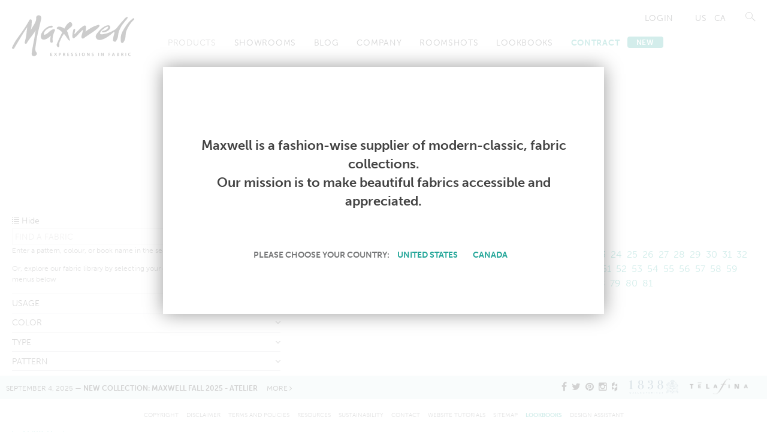

--- FILE ---
content_type: text/html; charset=utf-8
request_url: https://maxwellfabrics.com/product?page=84
body_size: 14319
content:
<!DOCTYPE html>
<!--[if lt IE 7]> <html class="no-js lt-ie9 lt-ie8 lt-ie7 ie6" lang="en"> <![endif]-->
<!--[if IE 7]>    <html class="no-js lt-ie9 lt-ie8 ie7" lang="en"> <![endif]-->
<!--[if IE 8]>    <html class="no-js lt-ie9 ie8" lang="en"> <![endif]-->
<!--[if gt IE 8]><!--> <html class="no-js gt-ie8" lang="en"> <!--<![endif]-->

<head profile="http://www.w3.org/1999/xhtml/vocab">
  <meta name="viewport" content="width=device-width, initial-scale=1, shrink-to-fit=no" />
  <meta charset="utf-8" />
<meta name="Generator" content="Drupal 7 (http://drupal.org)" />
<link rel="shortcut icon" href="https://maxwellfabrics.com/sites/dev.maxwell.com/files/favicon.ico" type="image/vnd.microsoft.icon" />
  <title>Current Products | Maxwell Fabrics</title>
  <link rel="stylesheet" href="https://maxwellfabrics.com/sites/dev.maxwell.com/files/css/css_kShW4RPmRstZ3SpIC-ZvVGNFVAi0WEMuCnI0ZkYIaFw.css" media="all" />
<link rel="stylesheet" href="https://maxwellfabrics.com/sites/dev.maxwell.com/files/css/css_CcRNjuVR3ok_5B1wzsR0NKnfTFxrUF3Gy_LysryUVnE.css" media="all" />
<link rel="stylesheet" href="https://maxwellfabrics.com/sites/dev.maxwell.com/files/css/css_zLW4elF607kpPgrGHQe695B9a48vRP24E-xCDeNY2Og.css" media="all" />
<link rel="stylesheet" href="https://maxwellfabrics.com/sites/dev.maxwell.com/files/css/css_JgrPxCWinE34WsBiITFPCoFK2hJciR9buZNxWgaXsuo.css" media="all" />
<link rel="stylesheet" href="https://maxwellfabrics.com/sites/dev.maxwell.com/files/css/css_WbgvusaD8dpcG0pbEvtN-oCA9kLoL5Sxi9v3xNliYYU.css" media="print" />
  <script src="//ajax.googleapis.com/ajax/libs/jquery/1.10.2/jquery.min.js"></script>
<script>window.jQuery || document.write("<script src='/sites/all/modules/jquery_update/replace/jquery/1.10/jquery.min.js'>\x3C/script>")</script>
<script src="https://maxwellfabrics.com/sites/dev.maxwell.com/files/js/js_Hfha9RCTNm8mqMDLXriIsKGMaghzs4ZaqJPLj2esi7s.js"></script>
<script src="https://maxwellfabrics.com/sites/dev.maxwell.com/files/js/js_onbE0n0cQY6KTDQtHO_E27UBymFC-RuqypZZ6Zxez-o.js"></script>
<script src="https://maxwellfabrics.com/sites/dev.maxwell.com/files/js/js_9SVTCjHTiX_M0x8JTuTPJv94D36Etf73OaQ2eWEk0h8.js"></script>
<script src="https://maxwellfabrics.com/sites/dev.maxwell.com/files/js/js_BtkNhgsRuJU6DY1kCsDm-iongmVVzRqu4ex4fBoQofM.js"></script>
<script>(function($) {
	Drupal.behaviors.maxwell_helpers = {
		attach: function (context) {
			$("#views-exposed-form-products-page #edit-title").blur(function(){
				$.get("/maxwell_helpers/sku/"+$(this).val(),function(data){
					if (data.nid) {
						$("input#edit-check-inventory").removeAttr("disabled");
					} else {
						$("input#edit-check-inventory").attr("disabled","disabled");
					}
				});
			});
		}
	}
})(jQuery);</script>
<script>(function($) {
	$(document).ready(function(){
		if ($("#block-max-store-selector-store-toggle-trigger").length){
			$("#block-max-store-selector-store-toggle-trigger").colorbox({overlayClose:false, escKey: false, inline:true, href:"#block-max-store-selector-store-toggle-splash", height:"70%", width:"90%"});
			$("#cboxClose").css({"height":0, "width":0});
			$("#block-max-store-selector-store-toggle-trigger").click();
		}
	})
})(jQuery);// s:</script>
<script src="https://maxwellfabrics.com/sites/dev.maxwell.com/files/js/js_zjLMuW09LgsplpjEsNpOAKhwfEAjzjyxG1__BzOByVQ.js"></script>
<script>(function(i,s,o,g,r,a,m){i["GoogleAnalyticsObject"]=r;i[r]=i[r]||function(){(i[r].q=i[r].q||[]).push(arguments)},i[r].l=1*new Date();a=s.createElement(o),m=s.getElementsByTagName(o)[0];a.async=1;a.src=g;m.parentNode.insertBefore(a,m)})(window,document,"script","https://www.google-analytics.com/analytics.js","ga");ga("create", "UA-56637026-1", {"cookieDomain":"auto"});ga("send", "pageview");</script>
<script src="https://maxwellfabrics.com/sites/dev.maxwell.com/files/js/js_c2zeF5TKUUquGvmcKIAzfqiBw8Rakdy7-FrGbZqfFEI.js"></script>
<script src="https://maxwellfabrics.com/sites/dev.maxwell.com/files/js/js_WQa5cHm0GkKhsZG_WtWQ-g7kK7yw-0DMXYDXZsrmIU0.js"></script>
<script>jQuery.extend(Drupal.settings, {"basePath":"\/","pathPrefix":"","setHasJsCookie":0,"ajaxPageState":{"theme":"maxwellfabrics","theme_token":"7hVMuMhQMB1JSQxkxnrYiVhbZxP5qyvb2zsUnukxJHc","js":{"\/\/ajax.googleapis.com\/ajax\/libs\/jquery\/1.10.2\/jquery.min.js":1,"0":1,"misc\/jquery-extend-3.4.0.js":1,"misc\/jquery-html-prefilter-3.5.0-backport.js":1,"misc\/jquery.once.js":1,"misc\/drupal.js":1,"misc\/form-single-submit.js":1,"sites\/all\/modules\/ajax_error_behavior\/ajax_error_behavior.js":1,"sites\/all\/modules\/maxwell_favourites\/favourites.js":1,"sites\/all\/libraries\/colorbox\/jquery.colorbox-min.js":1,"sites\/all\/modules\/colorbox\/js\/colorbox.js":1,"sites\/all\/modules\/colorbox\/styles\/plain\/colorbox_style.js":1,"1":1,"2":1,"sites\/all\/modules\/max_products\/js\/max_products.js":1,"sites\/all\/modules\/google_analytics\/googleanalytics.js":1,"3":1,"misc\/autocomplete.js":1,"sites\/all\/themes\/maxwellfabrics\/js\/script.js":1,"sites\/all\/themes\/maxwellfabrics\/js\/jquery.localScroll.min.js":1,"sites\/all\/themes\/maxwellfabrics\/js\/jquery.scrollTo.min.js":1,"sites\/all\/themes\/maxwellfabrics\/js\/modernizr.custom.js":1},"css":{"modules\/system\/system.base.css":1,"modules\/system\/system.menus.css":1,"modules\/system\/system.messages.css":1,"modules\/system\/system.theme.css":1,"sites\/all\/modules\/maxwell_user\/css\/maxwell_user.css":1,"modules\/field\/theme\/field.css":1,"sites\/all\/modules\/maxwell_favourites\/favourites.css":1,"sites\/all\/modules\/maxwell_project\/css\/maxwell_project.css":1,"sites\/all\/modules\/maxwell_roomshots\/maxwell_roomshots.css":1,"modules\/node\/node.css":1,"modules\/search\/search.css":1,"modules\/user\/user.css":1,"sites\/all\/modules\/views\/css\/views.css":1,"sites\/all\/modules\/ckeditor\/css\/ckeditor.css":1,"sites\/all\/modules\/colorbox\/styles\/plain\/colorbox_style.css":1,"sites\/all\/modules\/ctools\/css\/ctools.css":1,"sites\/all\/themes\/zen\/system.menus.css":1,"sites\/all\/themes\/maxwellfabrics\/css\/core.toolbar.css":1,"sites\/all\/themes\/maxwellfabrics\/css\/style.css":1,"sites\/all\/themes\/maxwellfabrics\/css\/print.css":1}},"ajaxErrorBehavior":{"behavior":"console","error":"There was some error in the user interface, please contact the site administrator.","watchdog_url":"https:\/\/maxwellfabrics.com\/ajax_error_behavior\/watchdog"},"colorbox":{"opacity":"0.85","current":"{current} of {total}","previous":"\u00ab Prev","next":"Next \u00bb","close":"Close","maxWidth":"98%","maxHeight":"98%","fixed":true,"mobiledetect":true,"mobiledevicewidth":"480px","file_public_path":"\/sites\/dev.maxwell.com\/files","specificPagesDefaultValue":"admin*\nimagebrowser*\nimg_assist*\nimce*\nnode\/add\/*\nnode\/*\/edit\nprint\/*\nprintpdf\/*\nsystem\/ajax\nsystem\/ajax\/*"},"max_products":{"sidebar_hidden":0},"better_exposed_filters":{"views":{"news":{"displays":{"block_1":{"filters":[]}}}}},"googleanalytics":{"trackOutbound":1,"trackMailto":1,"trackDownload":1,"trackDownloadExtensions":"7z|aac|arc|arj|asf|asx|avi|bin|csv|doc(x|m)?|dot(x|m)?|exe|flv|gif|gz|gzip|hqx|jar|jpe?g|js|mp(2|3|4|e?g)|mov(ie)?|msi|msp|pdf|phps|png|ppt(x|m)?|pot(x|m)?|pps(x|m)?|ppam|sld(x|m)?|thmx|qtm?|ra(m|r)?|sea|sit|tar|tgz|torrent|txt|wav|wma|wmv|wpd|xls(x|m|b)?|xlt(x|m)|xlam|xml|z|zip","trackColorbox":1},"urlIsAjaxTrusted":{"\/product?page=84":true}});</script>
  <!--script type="text/javascript" src="//use.typekit.net/cez2bwd.js"></script>
  <script type="text/javascript">try{Typekit.load();}catch(e){}</script-->
  <script src="//use.typekit.net/ryv6mxa.js"></script>
  <script>try{Typekit.load();}catch(e){}</script>

  <!--
  <link rel="stylesheet" type="text/css" href="//ws1.postescanada-canadapost.ca/css/addresscomplete-2.30.min.css?key=jf69-am69-kt97-ze36" />
  <script type="text/javascript" src="//ws1.postescanada-canadapost.ca/js/addresscomplete-2.30.min.js?key=jf69-am69-kt97-ze36"></script>
  <!-- MFDDA -->

</head>
<body class="html not-front not-logged-in no-sidebars page-product section-product role-anonymous-user no-wd country-ca page-region-header_utility page-region-header page-region-highlighted page-region-content page-region-sidebar page-region-footer page-region-footer_bottom page-region-colorbox_blocks page-region-sidebar_menu page-region-page_bottom page-region-page_top user-country- tk-din-condensed-web" >
	  <div id="skip-link">
    <a href="#" class="element-invisible element-focusable">Jump to Navigation</a>
  </div>
    <div class="page-wrapper" id="page-wrapper">



<div id="header">
	  <section class="region region-header-utility">
	  <div class="region-inner">
    <div id="block-max-products-product-search-title" class="block block-max-products first last odd header_utility__max_products__product_search_title__block max_products__product_search_title__block">
	
      
  <div class="block-content content max_products__product_search_title__block_content">
    <form action="/product?page=84" method="post" id="product-search-title-form" accept-charset="UTF-8"><div><div class="form-item form-type-searchfield form-item-name">
 <input placeholder="Search pattern/colour" type="search" id="edit-name" name="name" value="" size="60" maxlength="128" class="form-text form-search form-autocomplete" /><input type="hidden" id="edit-name-autocomplete" value="https://maxwellfabrics.com/products/autocomplete/all" disabled="disabled" class="autocomplete" />
</div>
<input type="hidden" name="form_build_id" value="form-fW8w-ep4j3ghQeH-2WQgux1s1vcoYgRiKfno4aCxlkk" />
<input type="hidden" name="form_id" value="product_search_title_form" />
<div class="form-actions form-wrapper" id="edit-actions"><input type="submit" id="edit-submit" name="op" value="Search" class="form-submit" /><a href="#"><!--i class="fa fa-close"></i--><span></span><span></span></a></div></div></form>    <div class="clearfix"></div>
  </div>
</div>	  </div>
  </section>
	<div class="section clearfix">

		<a class="menu-trigger" href="/"><span class="stripes">
			<span class='stripe stripe1'></span>
			<span class='stripe stripe2'></span>
			<span class='stripe stripe3'></span>
		</span>
		</a>
					<div id="logo-div">
			  <a href="/" title="Home" rel="home" id="logo">
				  <?xml version="1.0" encoding="utf-8"?>
<!-- Generator: Adobe Illustrator 16.0.4, SVG Export Plug-In . SVG Version: 6.00 Build 0)  -->
<!DOCTYPE svg PUBLIC "-//W3C//DTD SVG 1.1//EN" "http://www.w3.org/Graphics/SVG/1.1/DTD/svg11.dtd">
<svg version="1.1" xmlns="http://www.w3.org/2000/svg" xmlns:xlink="http://www.w3.org/1999/xlink" x="0px" y="0px"
	 width="182.235px" height="60.834px" viewBox="0 0 182.235 60.834" enable-background="new 0 0 182.235 60.834"
	 xml:space="preserve">

<g id="TagLarge_x5F_Black">
	<g>
		<!-- EXPRESSIONS IN FABRIC -->
		<path d="M57.248,55.999h2.741v0.731h-1.81v1.145h1.657v0.731h-1.657v1.305h1.823v0.731h-2.754V55.999z"/>
		<path d="M64.356,58.228l-1.384-2.229h1.078l0.971,1.656l0.991-1.656h0.998l-1.397,2.229l1.524,2.415H66.04l-1.071-1.81
			l-1.084,1.81h-1.051L64.356,58.228z"/>
		<path d="M70.001,55.999h1.178c1.011,0,1.936,0.293,1.936,1.403c0,1.085-0.792,1.478-1.79,1.478h-0.393v1.763h-0.932V55.999z
			 M70.933,58.147h0.326c0.466,0,0.885-0.152,0.885-0.691s-0.406-0.726-0.885-0.726h-0.326V58.147z"/>
		<path d="M76.008,55.999h1.004c0.998,0,2.189-0.033,2.189,1.257c0,0.546-0.366,0.998-0.958,1.078v0.014
			c0.253,0.02,0.399,0.272,0.492,0.479l0.745,1.816h-1.038l-0.559-1.45c-0.133-0.346-0.252-0.479-0.645-0.479h-0.299v1.93h-0.932
			V55.999z M76.939,57.981h0.306c0.459,0,0.985-0.066,0.985-0.646c0-0.559-0.519-0.605-0.985-0.605h-0.306V57.981z"/>
		<path d="M82.439,55.999h2.741v0.731h-1.81v1.145h1.657v0.731h-1.657v1.305h1.823v0.731h-2.754V55.999z"/>
		<path d="M90.846,56.851c-0.293-0.127-0.619-0.2-0.945-0.2c-0.319,0-0.732,0.141-0.732,0.646c0,0.806,2.036,0.466,2.036,2.022
			c0,1.019-0.805,1.404-1.743,1.404c-0.506,0-0.732-0.066-1.191-0.18l0.086-0.839c0.319,0.174,0.686,0.286,1.051,0.286
			c0.353,0,0.825-0.18,0.825-0.599c0-0.885-2.036-0.519-2.036-2.056c0-1.038,0.805-1.417,1.624-1.417
			c0.399,0,0.771,0.054,1.111,0.166L90.846,56.851z"/>
		<path d="M96.736,56.851c-0.292-0.127-0.618-0.2-0.944-0.2c-0.319,0-0.731,0.141-0.731,0.646c0,0.806,2.035,0.466,2.035,2.022
			c0,1.019-0.805,1.404-1.743,1.404c-0.505,0-0.731-0.066-1.19-0.18l0.086-0.839c0.319,0.174,0.686,0.286,1.052,0.286
			c0.353,0,0.825-0.18,0.825-0.599c0-0.885-2.036-0.519-2.036-2.056c0-1.038,0.805-1.417,1.623-1.417
			c0.399,0,0.771,0.054,1.111,0.166L96.736,56.851z"/>
		<path d="M100.167,55.999h0.932v4.644h-0.932V55.999z"/>
		<path d="M106.474,55.919c1.457,0,2.275,0.984,2.275,2.389c0,1.403-0.805,2.415-2.275,2.415c-1.49,0-2.275-0.991-2.275-2.415
			S104.998,55.919,106.474,55.919z M106.474,59.99c0.951,0,1.304-0.845,1.304-1.683c0-0.818-0.379-1.657-1.304-1.657
			s-1.304,0.839-1.304,1.657C105.17,59.146,105.523,59.99,106.474,59.99z"/>
		<path d="M111.865,55.999h1.145l1.77,3.473h0.014v-3.473h0.892v4.644h-1.138l-1.776-3.473h-0.014v3.473h-0.892V55.999z"/>
		<path d="M121.504,56.851c-0.292-0.127-0.618-0.2-0.944-0.2c-0.319,0-0.731,0.141-0.731,0.646c0,0.806,2.035,0.466,2.035,2.022
			c0,1.019-0.805,1.404-1.742,1.404c-0.506,0-0.732-0.066-1.191-0.18l0.087-0.839c0.319,0.174,0.685,0.286,1.051,0.286
			c0.353,0,0.825-0.18,0.825-0.599c0-0.885-2.036-0.519-2.036-2.056c0-1.038,0.805-1.417,1.623-1.417
			c0.399,0,0.772,0.054,1.111,0.166L121.504,56.851z"/>
		<path d="M128.748,55.999h0.932v4.644h-0.932V55.999z"/>
		<path d="M132.965,55.999h1.145l1.77,3.473h0.014v-3.473h0.891v4.644h-1.137l-1.776-3.473h-0.014v3.473h-0.892V55.999z"/>
		<path d="M143.935,55.999h2.581v0.731h-1.649v1.145h1.569v0.731h-1.569v2.036h-0.932V55.999z"/>
		<path d="M150.666,55.999h1.052l1.822,4.644h-1.031l-0.398-1.064h-1.883l-0.406,1.064h-0.965L150.666,55.999z M151.178,56.931
			h-0.014l-0.672,1.916h1.357L151.178,56.931z"/>
		<path d="M156.447,55.999h1.623c0.599,0,1.497,0.173,1.497,1.19c0,0.553-0.373,0.938-0.925,1.038v0.014
			c0.632,0.06,1.064,0.485,1.064,1.058c0,1.171-1.051,1.344-1.637,1.344h-1.623V55.999z M157.378,57.875h0.379
			c0.393,0,0.878-0.087,0.878-0.565c0-0.539-0.473-0.579-0.898-0.579h-0.358V57.875z M157.378,59.911h0.438
			c0.433,0,0.958-0.106,0.958-0.646c0-0.605-0.492-0.699-0.958-0.699h-0.438V59.911z"/>
		<path d="M162.785,55.999h1.005c0.998,0,2.188-0.033,2.188,1.257c0,0.546-0.366,0.998-0.958,1.078v0.014
			c0.253,0.02,0.399,0.272,0.492,0.479l0.745,1.816h-1.038l-0.559-1.45c-0.133-0.346-0.253-0.479-0.646-0.479h-0.299v1.93h-0.932
			V55.999z M163.716,57.981h0.306c0.459,0,0.984-0.066,0.984-0.646c0-0.559-0.519-0.605-0.984-0.605h-0.306V57.981z"/>
		<path d="M169.185,55.999h0.932v4.644h-0.932V55.999z"/>
		<path d="M176.812,60.576c-0.34,0.08-0.706,0.146-1.059,0.146c-1.503,0-2.548-0.752-2.548-2.322c0-1.59,0.972-2.481,2.548-2.481
			c0.307,0,0.712,0.06,1.052,0.193l-0.066,0.785c-0.353-0.2-0.672-0.247-1.005-0.247c-0.958,0-1.557,0.732-1.557,1.684
			c0,0.944,0.585,1.656,1.576,1.656c0.366,0,0.799-0.079,1.019-0.192L176.812,60.576z"/>
	</g>
</g>
<g id="Black">
	<g id="XMLID_1_">
		<!-- M -->
		<path d="M37.312,32.503c1.671-9.292,4.556-18.404,6.315-27.696c0.56-2.938-1.527-5.219-4.526-4.745
			c-0.077,0.012-0.15,0.025-0.227,0.035c-1.476,0.233-2.969,2.012-2.815,3.529c0.655,6.594-5.256,12.716-8.07,18.552
			c1.312-4.632,1.355-9.354,1.505-14.229c0.058-1.904-2.536-2.529-3.376-1C14.626,27.93,6.776,33.109,0.136,48.042
			c-0.795,1.793,2.112,2.999,3.074,1.382c6.419-10.759,12.588-21.618,19.685-31.9c-0.318,1.385-0.561,2.791-0.675,4.219
			c-0.479,6.083-1.655,12.835-3.255,18.74c-0.475,1.755,2.1,3.058,2.993,1.342c3.104-5.976,7.735-10.507,11.314-16.083
			c0.709-1.103,1.405-2.186,2.023-3.3c-0.603,4.217-1.357,8.412-2.058,12.537c-1.261,7.429-3.199,14.754-3.891,22.203
			c-0.635,6.844,11.672,2.952,6.515-2.525c-1.677-1.788-0.881-6.713-0.583-8.914C35.877,41.324,36.525,36.892,37.312,32.503"/>
		<!-- A -->
		<path d="M61.808,20.807c-2.627,0.378-5.662,3.236-8.417,5.608c-1.985,1.712-5.074,3.592-5.68,2.114
			c-1.218-2.987,4.093-9.828,11.44-10.182c2.56-0.122,1.595-2.908-0.222-2.824C51.9,15.851,42.043,25.454,43.02,32.542
			c0.587,4.277,4.42,4.364,7.581,3.113c2.62-1.041,5.169-3.122,7.291-5.136c-0.671,2.811-1.046,5.666-0.778,8.705
			c0.24,2.713,4.155,2.259,3.678-0.41c-0.994-5.565,0.875-11.398,3.309-16.16C64.769,21.342,63.119,20.617,61.808,20.807"/>
		<!-- X -->
		<path d="M128.842,14.334c-6.364,1.435-14.192,5.876-19.236,10.118c0.387-2.396,0.897-4.817,0.852-7.081
			c-0.034-1.655-1.554-2.676-2.929-1.921c-5.987,3.277-9.471,8.396-14.427,12.959c-0.15-2.263,1.177-4.489,1.077-6.787
			c-0.038-0.829-0.516-1.305-1.244-1.42c-0.039-0.003-0.077-0.008-0.112-0.015c-0.501-0.076-0.921,0.396-1.083,0.856
			c-0.069,0.19-0.136,0.38-0.202,0.574c-0.011,0.023-0.011,0.039-0.021,0.064c-0.945,3.055-1.916,8.472-1.25,11.314
			c0.252,1.075,1.496,1.771,2.412,1.135c5.052-3.494,8.553-8.926,13.322-12.692c-0.53,3.16-1.369,6.35-2.355,9.249
			c-0.855,2.512,1.18,5.33,3.312,3.64c6.854-5.415,17.455-10.681,23.152-17.488C131.027,15.745,130.218,14.029,128.842,14.334"/>
		<!-- W -->
		<path d="M180.356,4.698c-5.4,3.617-9.242,9.133-12.39,14.077c-6.014,9.438-6.299,13.339-5.602,20.775
			c0.172,1.85,2.556,2.741,3.972,0.546c1.417-2.195,0.002-0.039,0.015-0.054c4.338-6.033,2.081-11.574,4.277-16.826
			c1.34-3.201,2.25-4.843,4.03-7.879c1.519-2.581,4.342-6.157,6.833-8.289C182.983,5.776,182.038,3.577,180.356,4.698"/>
		<!-- EL -->
		<path d="M172.607,3.014c-0.496-0.447-1.453-0.724-2.857,0.339c-1.624,1.226-8.436,9.416-9.92,11.075
			c-2.736,3.068-4.336,6.095-6.566,7.154c-3.362,1.925-7.239,3.941-11.163,5.205c-2.296,0.746-4.577,1.203-6.951,1.569
			c-1.701,0.265-3.997-0.162-3.914-1.617c0.17-0.981,1.856-4.111,5.042-6.138c0.681-0.414,2.889-2.509,4.712-3.173
			c3.017-1.086,3.081,0.337,1.475,2.364c-1.607,2.029-4.456,3.216-7.103,3.497c-1.406,0.153-1.549,2.3-0.054,2.265
			c3.702-0.093,7.576-1.529,9.961-4.434c1.46-1.775,1.901-4.593-0.287-5.863c-2.538-1.467-7.306,1.636-9.329,2.896
			c-1.872,1.161-3.541,2.682-4.982,4.332c-1.401,1.605-2.811,3.191-4.192,5.063c-1.21,1.634-2.146,3.791-1.573,5.268
			c2.905,7.471,11.586,3.011,16.83-0.14c3.14-1.885,6.516-4.697,9.367-7.118c0.586-0.499,1.343-0.906,1.555-0.168
			c0.035,0.338,0.049,0.686,0.022,1.051c0,0,0,0,0,0.002l0,0c-0.009,0.169-0.029,0.333-0.057,0.501
			c-0.112,0.665-1.688,4.199-1.998,10.649c-0.057,1.193,3.165,2.663,4.058,1.498c3.47-4.523,3.319-7.986,4.031-12.216
			c0.691-4.089,2.665-7.059,3.962-9.719c1.588-3.252,3.438-4.697,5.538-7.765c0.811-1.184,1.72-1.968,2.424-2.846
			C171.578,5.375,173.035,3.397,172.607,3.014"/>
		<!-- L -->
		<path d="M70.555,42.322c-0.093-1.833,1.337-4.511,2.507-7.116c1.761-3.938,1.49-3.246,3.9-6.754
			c0.159-0.232,0.323-0.458,0.488-0.684c3.051,3.003,4.234,6.154,7.057,9.383c1.026,1.171,2.3,0.517,1.751-0.747
			c-1.957-4.487-1.831-9.515-4.613-13.326c2.193-2.072,4.537-3.916,6.881-6.045c3.229-2.929-0.173-8.864-3.758-6.107
			c-3.296,2.533-4.73,5.448-6.697,8.943c-3.061-2.02-8.116-4.494-10.734-1.842c-0.902,0.917-1.112,2.457,1.105,2.74
			c1.588,0.204,4.356,2.619,6.545,4.665c-1.696,3.311-3.138,6.519-4.015,8.268c-1.545,3.085-4.411,9.841-4.445,10.156
			c-0.019,1.336,1.071,4.239,3.167,3.66C70.515,47.288,70.659,44.365,70.555,42.322z"/>
	</g>
</g>
</svg>
			  </a>
			</div>
				  <header class="header__region region region-header"><div class="header-mobile-bg"></div>
  	<div class="region-inner">
<a href="#" class="search-box-toggle"><span class="magnifying-glass"></span><!--i class="fa fa-search"></i--><!--img src="/sites/all/themes/maxwellfabrics/images/search.svg" alt="search"--></a>
    <div id="block-max-store-selector-store-toggle" class="block block-max-store-selector first odd header__max_store_selector__store_toggle__block max_store_selector__store_toggle__block">
	
      
  <div class="block-content content max_store_selector__store_toggle__block_content">
    <p><a class="store-us" href="/store_toggle/us/product">US</a> <a class="store-ca" href="/store_toggle/ca/product">CA</a></p>    <div class="clearfix"></div>
  </div>
</div><div id="block-menu-block-6" class="block block-menu-block even header__menu_block__6__block menu_block__6__block" role="navigation">
	
      
  <div class="block-content content menu_block__6__block_content">
    <div class="menu-block-wrapper menu-block-6 menu-name-user-menu parent-mlid-0 menu-level-1">
  <ul class="menu"><li class="menu__item is-parent is-leaf first leaf has-children menu-mlid-1949 depth-1 page--account mlid-1949"><a href="/account" class="menu__link">Account</a></li>
<li class="menu__item is-leaf leaf menu-mlid-1951 depth-1 page--login mlid-1951"><a href="/login" class="menu__link">Login</a></li>
</ul></div>
    <div class="clearfix"></div>
  </div>
</div><div id="block-system-main-menu" class="block block-system block-menu last odd header__system__main-menu__block system__main-menu__block" role="navigation">
	
      
  <div class="block-content content system__main-menu__block_content">
    <ul class="menu"><li class="menu__item is-active-trail is-expanded first expanded active-trail depth-1 page--product mlid-1706"><a href="/product" class="menu__link is-active-trail active-trail active">Products</a><ul class="menu"><li class="menu__item is-active-trail is-leaf first leaf active-trail depth-2 page--product mlid-1707"><a href="/product" class="menu__link is-active-trail active-trail active">Fabrics</a></li>
<li class="menu__item is-leaf leaf depth-2 page--wallcoverings mlid-1833"><a href="/wallcoverings" class="menu__link">Wallcoverings</a></li>
<li class="menu__item is-leaf leaf depth-2 page--telafina mlid-1967"><a href="/telafina" class="menu__link">Telafina</a></li>
<li class="menu__item is-leaf leaf depth-2 page--product-studio mlid-1969"><a href="/product/studio" class="menu__link">Studio</a></li>
<li class="menu__item is-leaf leaf depth-2 page--collections mlid-716"><a href="/collections" class="menu__link">Collections</a></li>
<li class="menu__item is-leaf leaf depth-2 page--books mlid-571"><a href="/books" class="menu__link">Books</a></li>
<li class="menu__item is-leaf last leaf depth-2 page--contract-search mlid-1968"><a href="/contract/search" class="menu__link">Contract</a></li>
</ul></li>
<li class="menu__item is-leaf leaf depth-1 page--showrooms mlid-718"><a href="/showrooms" class="menu__link">Showrooms</a></li>
<li class="menu__item is-leaf leaf depth-1 page--blog mlid-1890"><a href="/blog" class="menu__link">Blog</a></li>
<li class="menu__item is-leaf leaf depth-1 page--our-company mlid-1708"><a href="/our-company" class="menu__link">Company</a></li>
<li class="menu__item is-collapsed collapsed depth-1 page--roomshots-wallcoverings mlid-1886"><a href="/roomshots/wallcoverings" class="menu__link">Roomshots</a></li>
<li class="menu__item is-collapsed collapsed depth-1 page--lookbooks-residential-lookbooks mlid-2657"><a href="/lookbooks/residential-lookbooks" class="menu__link">Lookbooks</a></li>
<li class="menu__item is-expanded last expanded highlight depth-1 page--contract mlid-2703"><a href="/contract" class="menu__link">Contract<span class="new-menu-item">new</span></a><ul class="menu"><li class="menu__item is-leaf first leaf depth-2 page--contract mlid-2791"><a href="/contract" class="menu__link">Contract Shortcuts</a></li>
<li class="menu__item is-leaf leaf depth-2 page--contract-search mlid-2706"><a href="/contract/search" class="menu__link">Search All Contract Textiles</a></li>
<li class="menu__item is-leaf leaf depth-2 page--lookbooks-contract-design-guides mlid-2704"><a href="/lookbooks/contract-design-guides" class="menu__link">Contract Design Guides</a></li>
<li class="menu__item is-leaf last leaf depth-2 page--lookbooks-contract-lookbooks mlid-2705"><a href="/lookbooks/contract-lookbooks" class="menu__link">Contract Lookbooks</a></li>
</ul></li>
</ul>    <div class="clearfix"></div>
  </div>
</div>  	</div>
  </header>
	</div>
	</div>


<div id="main-wrapper">
	<div id="main" class="clearfix page with-navigation">
		<div id="page">
		    <div id="content" class="column">
			    <div class="section">
			        <section class="region region-highlighted">
	  <div class="region-inner">
    <div id="block-menu-block-1" class="block block-menu-block first last odd highlighted__menu_block__1__block menu_block__1__block" role="navigation">
	
        <h2 class="block__title block-title"><a href="/1" class="block-title-link"></a></h2>
    
  <div class="block-content content menu_block__1__block_content">
    <div class="menu-block-wrapper menu-block-1 menu-name-main-menu parent-mlid-1706 menu-level-1">
  <ul class="menu"><li class="menu__item is-active is-active-trail is-leaf first leaf active-trail active menu-mlid-1707 depth-2 page--product mlid-1707"><a href="/product" class="menu__link is-active-trail active-trail active">Fabrics</a></li>
<li class="menu__item is-leaf leaf menu-mlid-1833 depth-2 page--wallcoverings mlid-1833"><a href="/wallcoverings" class="menu__link">Wallcoverings</a></li>
<li class="menu__item is-leaf leaf menu-mlid-1967 depth-2 page--telafina mlid-1967"><a href="/telafina" class="menu__link">Telafina</a></li>
<li class="menu__item is-leaf leaf menu-mlid-1969 depth-2 page--product-studio mlid-1969"><a href="/product/studio" class="menu__link">Studio</a></li>
<li class="menu__item is-leaf leaf menu-mlid-716 depth-2 page--collections mlid-716"><a href="/collections" class="menu__link">Collections</a></li>
<li class="menu__item is-leaf leaf menu-mlid-571 depth-2 page--books mlid-571"><a href="/books" class="menu__link">Books</a></li>
<li class="menu__item is-leaf last leaf menu-mlid-1968 depth-2 page--contract-search mlid-1968"><a href="/contract/search" class="menu__link">Contract</a></li>
</ul></div>
    <div class="clearfix"></div>
  </div>
</div><div id="block-menu-block-1" class="block block-menu-block first last odd highlighted__menu_block__1__block menu_block__1__block" role="navigation">
	
        <h2 class="block__title block-title"><a href="/1" class="block-title-link"></a></h2>
    
  <div class="block-content content menu_block__1__block_content">
    <div class="menu-block-wrapper menu-block-1 menu-name-main-menu parent-mlid-1706 menu-level-1">
  <ul class="menu"><li class="menu__item is-active is-active-trail is-leaf first leaf active-trail active menu-mlid-1707 depth-2 page--product mlid-1707"><a href="/product" class="menu__link is-active-trail active-trail active">Fabrics</a></li>
<li class="menu__item is-leaf leaf menu-mlid-1833 depth-2 page--wallcoverings mlid-1833"><a href="/wallcoverings" class="menu__link">Wallcoverings</a></li>
<li class="menu__item is-leaf leaf menu-mlid-1967 depth-2 page--telafina mlid-1967"><a href="/telafina" class="menu__link">Telafina</a></li>
<li class="menu__item is-leaf leaf menu-mlid-1969 depth-2 page--product-studio mlid-1969"><a href="/product/studio" class="menu__link">Studio</a></li>
<li class="menu__item is-leaf leaf menu-mlid-716 depth-2 page--collections mlid-716"><a href="/collections" class="menu__link">Collections</a></li>
<li class="menu__item is-leaf leaf menu-mlid-571 depth-2 page--books mlid-571"><a href="/books" class="menu__link">Books</a></li>
<li class="menu__item is-leaf last leaf menu-mlid-1968 depth-2 page--contract-search mlid-1968"><a href="/contract/search" class="menu__link">Contract</a></li>
</ul></div>
    <div class="clearfix"></div>
  </div>
</div>	  </div>
  </section>
			      <a id="main-content"></a>
			      			      				      
				        <div class="generic-header">
					        <div class="generic-logo"> </div>
					        <div class="generic-title">
						        <h1 class="title" id="page-title">Current Products</h1>
					        </div>
					        						        </div>
					       							
					       					       <span id="quick-search-toggle-anchor"></span>
					       <div class="quick-search-toggle"><!--i class="fa fa-list-ul"></i--><span class="icon"><span></span><span></span><span></span><span></span><em></em></span> <span class="hide">Hide</span><span class="show">Filter</span></div>
					       
				        			      
			      <div class="region region-sidebar"><div class="section">
    <div id="block-max-products-product-quick-search" class="block block-max-products first odd sidebar__max_products__product_quick_search__block max_products__product_quick_search__block">
	
      
  <div class="block-content content max_products__product_quick_search__block_content">
    <form class="max-products-search-filters" action="/product?page=84" method="post" id="product-quick-search-form" accept-charset="UTF-8"><div><div class="form-item form-type-searchfield form-item-name">
 <input placeholder="Find a fabric" type="search" id="edit-name--2" name="name" value="" size="40" maxlength="128" class="form-text form-search form-autocomplete" /><input type="hidden" id="edit-name--2-autocomplete" value="https://maxwellfabrics.com/products/autocomplete" disabled="disabled" class="autocomplete" />
<div class="description"><p>Enter a pattern, colour, or book name in the search bar above.</p><p>Or, explore our fabric library by selecting your desired criteria from the drop-down menus below</p></div>
</div>
<div id="edit-advanced-search" class="form-wrapper"><div class="form-item form-type-checkboxes form-item-vid-5">
  <label class=" checkboxes" for="edit-vid-5">Usage </label>
 <div id="edit-vid-5" class="form-checkboxes"><div class="form-item form-type-checkbox form-item-vid-5-2">
 <input type="checkbox" id="edit-vid-5-2" name="vid-5[2]" value="2" class="form-checkbox" />  <label class="option" for="edit-vid-5-2">Drapery </label>

</div>
<div class="form-item form-type-checkbox form-item-vid-5-1681">
 <input type="checkbox" id="edit-vid-5-1681" name="vid-5[1681]" value="1681" class="form-checkbox" />  <label class="option" for="edit-vid-5-1681">Light Upholstery </label>

</div>
<div class="form-item form-type-checkbox form-item-vid-5-3">
 <input type="checkbox" id="edit-vid-5-3" name="vid-5[3]" value="3" class="form-checkbox" />  <label class="option" for="edit-vid-5-3">Multi-Purpose </label>

</div>
<div class="form-item form-type-checkbox form-item-vid-5-5">
 <input type="checkbox" id="edit-vid-5-5" name="vid-5[5]" value="5" class="form-checkbox" />  <label class="option" for="edit-vid-5-5">Upholstery </label>

</div>
<div class="form-item form-type-checkbox form-item-vid-5-4">
 <input type="checkbox" id="edit-vid-5-4" name="vid-5[4]" value="4" class="form-checkbox" />  <label class="option" for="edit-vid-5-4">Indoor/Outdoor </label>

</div>
<div class="form-item form-type-checkbox form-item-vid-5-1368">
 <input type="checkbox" id="edit-vid-5-1368" name="vid-5[1368]" value="1368" class="form-checkbox" />  <label class="option" for="edit-vid-5-1368">Clearance Items Only </label>

</div>
</div>
</div>
<div class="form-item form-type-checkboxes form-item-vid-4">
  <label class=" checkboxes" for="edit-vid-4">Color </label>
 <div id="edit-vid-4" class="form-checkboxes"><div class="form-item form-type-checkbox form-item-vid-4-13">
 <input type="checkbox" id="edit-vid-4-13" name="vid-4[13]" value="13" class="form-checkbox" />  <label class="option" for="edit-vid-4-13">Beige/Taupe </label>

</div>
<div class="form-item form-type-checkbox form-item-vid-4-14">
 <input type="checkbox" id="edit-vid-4-14" name="vid-4[14]" value="14" class="form-checkbox" />  <label class="option" for="edit-vid-4-14">Black </label>

</div>
<div class="form-item form-type-checkbox form-item-vid-4-15">
 <input type="checkbox" id="edit-vid-4-15" name="vid-4[15]" value="15" class="form-checkbox" />  <label class="option" for="edit-vid-4-15">Blue </label>

</div>
<div class="form-item form-type-checkbox form-item-vid-4-16">
 <input type="checkbox" id="edit-vid-4-16" name="vid-4[16]" value="16" class="form-checkbox" />  <label class="option" for="edit-vid-4-16">Brown </label>

</div>
<div class="form-item form-type-checkbox form-item-vid-4-17">
 <input type="checkbox" id="edit-vid-4-17" name="vid-4[17]" value="17" class="form-checkbox" />  <label class="option" for="edit-vid-4-17">Cream/Ivory </label>

</div>
<div class="form-item form-type-checkbox form-item-vid-4-18">
 <input type="checkbox" id="edit-vid-4-18" name="vid-4[18]" value="18" class="form-checkbox" />  <label class="option" for="edit-vid-4-18">Green </label>

</div>
<div class="form-item form-type-checkbox form-item-vid-4-19">
 <input type="checkbox" id="edit-vid-4-19" name="vid-4[19]" value="19" class="form-checkbox" />  <label class="option" for="edit-vid-4-19">Grey/Silver </label>

</div>
<div class="form-item form-type-checkbox form-item-vid-4-20">
 <input type="checkbox" id="edit-vid-4-20" name="vid-4[20]" value="20" class="form-checkbox" />  <label class="option" for="edit-vid-4-20">Multi </label>

</div>
<div class="form-item form-type-checkbox form-item-vid-4-21">
 <input type="checkbox" id="edit-vid-4-21" name="vid-4[21]" value="21" class="form-checkbox" />  <label class="option" for="edit-vid-4-21">Orange/Rust/Spice </label>

</div>
<div class="form-item form-type-checkbox form-item-vid-4-1386">
 <input type="checkbox" id="edit-vid-4-1386" name="vid-4[1386]" value="1386" class="form-checkbox" />  <label class="option" for="edit-vid-4-1386">Pink/Magenta </label>

</div>
<div class="form-item form-type-checkbox form-item-vid-4-22">
 <input type="checkbox" id="edit-vid-4-22" name="vid-4[22]" value="22" class="form-checkbox" />  <label class="option" for="edit-vid-4-22">Purple/Mauve </label>

</div>
<div class="form-item form-type-checkbox form-item-vid-4-23">
 <input type="checkbox" id="edit-vid-4-23" name="vid-4[23]" value="23" class="form-checkbox" />  <label class="option" for="edit-vid-4-23">Red/Burgundy </label>

</div>
<div class="form-item form-type-checkbox form-item-vid-4-1388">
 <input type="checkbox" id="edit-vid-4-1388" name="vid-4[1388]" value="1388" class="form-checkbox" />  <label class="option" for="edit-vid-4-1388">Stone/Metals </label>

</div>
<div class="form-item form-type-checkbox form-item-vid-4-1387">
 <input type="checkbox" id="edit-vid-4-1387" name="vid-4[1387]" value="1387" class="form-checkbox" />  <label class="option" for="edit-vid-4-1387">Teal/Turquoise/Aqua </label>

</div>
<div class="form-item form-type-checkbox form-item-vid-4-24">
 <input type="checkbox" id="edit-vid-4-24" name="vid-4[24]" value="24" class="form-checkbox" />  <label class="option" for="edit-vid-4-24">White </label>

</div>
<div class="form-item form-type-checkbox form-item-vid-4-25">
 <input type="checkbox" id="edit-vid-4-25" name="vid-4[25]" value="25" class="form-checkbox" />  <label class="option" for="edit-vid-4-25">Yellow/Gold/Camel </label>

</div>
</div>
</div>
<div class="form-item form-type-checkboxes form-item-vid-6">
  <label class=" checkboxes" for="edit-vid-6">Type </label>
 <div id="edit-vid-6" class="form-checkboxes"><div class="form-item form-type-checkbox form-item-vid-6-26">
 <input type="checkbox" id="edit-vid-6-26" name="vid-6[26]" value="26" class="form-checkbox" />  <label class="option" for="edit-vid-6-26">Boucle </label>

</div>
<div class="form-item form-type-checkbox form-item-vid-6-27">
 <input type="checkbox" id="edit-vid-6-27" name="vid-6[27]" value="27" class="form-checkbox" />  <label class="option" for="edit-vid-6-27">Canvas/Denim/Twill </label>

</div>
<div class="form-item form-type-checkbox form-item-vid-6-28">
 <input type="checkbox" id="edit-vid-6-28" name="vid-6[28]" value="28" class="form-checkbox" />  <label class="option" for="edit-vid-6-28">Chenille </label>

</div>
<div class="form-item form-type-checkbox form-item-vid-6-1374">
 <input type="checkbox" id="edit-vid-6-1374" name="vid-6[1374]" value="1374" class="form-checkbox" />  <label class="option" for="edit-vid-6-1374">Cotton </label>

</div>
<div class="form-item form-type-checkbox form-item-vid-6-29">
 <input type="checkbox" id="edit-vid-6-29" name="vid-6[29]" value="29" class="form-checkbox" />  <label class="option" for="edit-vid-6-29">Dobby Weave </label>

</div>
<div class="form-item form-type-checkbox form-item-vid-6-31">
 <input type="checkbox" id="edit-vid-6-31" name="vid-6[31]" value="31" class="form-checkbox" />  <label class="option" for="edit-vid-6-31">Embroidery/Crewel </label>

</div>
<div class="form-item form-type-checkbox form-item-vid-6-32">
 <input type="checkbox" id="edit-vid-6-32" name="vid-6[32]" value="32" class="form-checkbox" />  <label class="option" for="edit-vid-6-32">Faux Furs/Mohair/Wool </label>

</div>
<div class="form-item form-type-checkbox form-item-vid-6-51">
 <input type="checkbox" id="edit-vid-6-51" name="vid-6[51]" value="51" class="form-checkbox" />  <label class="option" for="edit-vid-6-51">Faux Leather </label>

</div>
<div class="form-item form-type-checkbox form-item-vid-6-1370">
 <input type="checkbox" id="edit-vid-6-1370" name="vid-6[1370]" value="1370" class="form-checkbox" />  <label class="option" for="edit-vid-6-1370">Faux Linen </label>

</div>
<div class="form-item form-type-checkbox form-item-vid-6-1371">
 <input type="checkbox" id="edit-vid-6-1371" name="vid-6[1371]" value="1371" class="form-checkbox" />  <label class="option" for="edit-vid-6-1371">Faux Silk </label>

</div>
<div class="form-item form-type-checkbox form-item-vid-6-33">
 <input type="checkbox" id="edit-vid-6-33" name="vid-6[33]" value="33" class="form-checkbox" />  <label class="option" for="edit-vid-6-33">Jacquard/Brocade/Tapestry </label>

</div>
<div class="form-item form-type-checkbox form-item-vid-6-3168">
 <input type="checkbox" id="edit-vid-6-3168" name="vid-6[3168]" value="3168" class="form-checkbox" />  <label class="option" for="edit-vid-6-3168">Jeweled </label>

</div>
<div class="form-item form-type-checkbox form-item-vid-6-35">
 <input type="checkbox" id="edit-vid-6-35" name="vid-6[35]" value="35" class="form-checkbox" />  <label class="option" for="edit-vid-6-35">Linen </label>

</div>
<div class="form-item form-type-checkbox form-item-vid-6-3166">
 <input type="checkbox" id="edit-vid-6-3166" name="vid-6[3166]" value="3166" class="form-checkbox" />  <label class="option" for="edit-vid-6-3166">Lurex </label>

</div>
<div class="form-item form-type-checkbox form-item-vid-6-37">
 <input type="checkbox" id="edit-vid-6-37" name="vid-6[37]" value="37" class="form-checkbox" />  <label class="option" for="edit-vid-6-37">Matelasse/Quilted </label>

</div>
<div class="form-item form-type-checkbox form-item-vid-6-3167">
 <input type="checkbox" id="edit-vid-6-3167" name="vid-6[3167]" value="3167" class="form-checkbox" />  <label class="option" for="edit-vid-6-3167">Metallic </label>

</div>
<div class="form-item form-type-checkbox form-item-vid-6-38">
 <input type="checkbox" id="edit-vid-6-38" name="vid-6[38]" value="38" class="form-checkbox" />  <label class="option" for="edit-vid-6-38">Microfiber/Suede </label>

</div>
<div class="form-item form-type-checkbox form-item-vid-6-39">
 <input type="checkbox" id="edit-vid-6-39" name="vid-6[39]" value="39" class="form-checkbox" />  <label class="option" for="edit-vid-6-39">Pocket Weave/Double Cloth </label>

</div>
<div class="form-item form-type-checkbox form-item-vid-6-3163">
 <input type="checkbox" id="edit-vid-6-3163" name="vid-6[3163]" value="3163" class="form-checkbox" />  <label class="option" for="edit-vid-6-3163">Polyurethane/PU </label>

</div>
<div class="form-item form-type-checkbox form-item-vid-6-40">
 <input type="checkbox" id="edit-vid-6-40" name="vid-6[40]" value="40" class="form-checkbox" />  <label class="option" for="edit-vid-6-40">Print </label>

</div>
<div class="form-item form-type-checkbox form-item-vid-6-1373">
 <input type="checkbox" id="edit-vid-6-1373" name="vid-6[1373]" value="1373" class="form-checkbox" />  <label class="option" for="edit-vid-6-1373">Ribbed/Ottoman </label>

</div>
<div class="form-item form-type-checkbox form-item-vid-6-1372">
 <input type="checkbox" id="edit-vid-6-1372" name="vid-6[1372]" value="1372" class="form-checkbox" />  <label class="option" for="edit-vid-6-1372">Sateen </label>

</div>
<div class="form-item form-type-checkbox form-item-vid-6-41">
 <input type="checkbox" id="edit-vid-6-41" name="vid-6[41]" value="41" class="form-checkbox" />  <label class="option" for="edit-vid-6-41">Satin </label>

</div>
<div class="form-item form-type-checkbox form-item-vid-6-42">
 <input type="checkbox" id="edit-vid-6-42" name="vid-6[42]" value="42" class="form-checkbox" />  <label class="option" for="edit-vid-6-42">Sheer/Casement/Lace </label>

</div>
<div class="form-item form-type-checkbox form-item-vid-6-3164">
 <input type="checkbox" id="edit-vid-6-3164" name="vid-6[3164]" value="3164" class="form-checkbox" />  <label class="option" for="edit-vid-6-3164">Silicone </label>

</div>
<div class="form-item form-type-checkbox form-item-vid-6-43">
 <input type="checkbox" id="edit-vid-6-43" name="vid-6[43]" value="43" class="form-checkbox" />  <label class="option" for="edit-vid-6-43">Silk </label>

</div>
<div class="form-item form-type-checkbox form-item-vid-6-45">
 <input type="checkbox" id="edit-vid-6-45" name="vid-6[45]" value="45" class="form-checkbox" />  <label class="option" for="edit-vid-6-45">Taffeta </label>

</div>
<div class="form-item form-type-checkbox form-item-vid-6-48">
 <input type="checkbox" id="edit-vid-6-48" name="vid-6[48]" value="48" class="form-checkbox" />  <label class="option" for="edit-vid-6-48">Tweed </label>

</div>
<div class="form-item form-type-checkbox form-item-vid-6-49">
 <input type="checkbox" id="edit-vid-6-49" name="vid-6[49]" value="49" class="form-checkbox" />  <label class="option" for="edit-vid-6-49">Velvets </label>

</div>
<div class="form-item form-type-checkbox form-item-vid-6-3165">
 <input type="checkbox" id="edit-vid-6-3165" name="vid-6[3165]" value="3165" class="form-checkbox" />  <label class="option" for="edit-vid-6-3165">Vinyl/PVC </label>

</div>
</div>
</div>
<div class="form-item form-type-checkboxes form-item-vid-3">
  <label class=" checkboxes" for="edit-vid-3">Pattern </label>
 <div id="edit-vid-3" class="form-checkboxes"><div class="form-item form-type-checkbox form-item-vid-3-53">
 <input type="checkbox" id="edit-vid-3-53" name="vid-3[53]" value="53" class="form-checkbox" />  <label class="option" for="edit-vid-3-53">All over design </label>

</div>
<div class="form-item form-type-checkbox form-item-vid-3-3169">
 <input type="checkbox" id="edit-vid-3-3169" name="vid-3[3169]" value="3169" class="form-checkbox" />  <label class="option" for="edit-vid-3-3169">Geometric/Abstract </label>

</div>
<div class="form-item form-type-checkbox form-item-vid-3-54">
 <input type="checkbox" id="edit-vid-3-54" name="vid-3[54]" value="54" class="form-checkbox" />  <label class="option" for="edit-vid-3-54">Animal/Skins </label>

</div>
<div class="form-item form-type-checkbox form-item-vid-3-1375">
 <input type="checkbox" id="edit-vid-3-1375" name="vid-3[1375]" value="1375" class="form-checkbox" />  <label class="option" for="edit-vid-3-1375">Botanical/Foliage/Scroll </label>

</div>
<div class="form-item form-type-checkbox form-item-vid-3-55">
 <input type="checkbox" id="edit-vid-3-55" name="vid-3[55]" value="55" class="form-checkbox" />  <label class="option" for="edit-vid-3-55">Boxes/Squares </label>

</div>
<div class="form-item form-type-checkbox form-item-vid-3-56">
 <input type="checkbox" id="edit-vid-3-56" name="vid-3[56]" value="56" class="form-checkbox" />  <label class="option" for="edit-vid-3-56">Check/Gingham/Houndstooth </label>

</div>
<div class="form-item form-type-checkbox form-item-vid-3-1376">
 <input type="checkbox" id="edit-vid-3-1376" name="vid-3[1376]" value="1376" class="form-checkbox" />  <label class="option" for="edit-vid-3-1376">Chevron/Herringbone </label>

</div>
<div class="form-item form-type-checkbox form-item-vid-3-57">
 <input type="checkbox" id="edit-vid-3-57" name="vid-3[57]" value="57" class="form-checkbox" />  <label class="option" for="edit-vid-3-57">Diamond/Lattice/Ogee </label>

</div>
<div class="form-item form-type-checkbox form-item-vid-3-58">
 <input type="checkbox" id="edit-vid-3-58" name="vid-3[58]" value="58" class="form-checkbox" />  <label class="option" for="edit-vid-3-58">Dots/Circles </label>

</div>
<div class="form-item form-type-checkbox form-item-vid-3-59">
 <input type="checkbox" id="edit-vid-3-59" name="vid-3[59]" value="59" class="form-checkbox" />  <label class="option" for="edit-vid-3-59">Floral/Jacobean </label>

</div>
<div class="form-item form-type-checkbox form-item-vid-3-1377">
 <input type="checkbox" id="edit-vid-3-1377" name="vid-3[1377]" value="1377" class="form-checkbox" />  <label class="option" for="edit-vid-3-1377">Ikat/Flamestitch </label>

</div>
<div class="form-item form-type-checkbox form-item-vid-3-1378">
 <input type="checkbox" id="edit-vid-3-1378" name="vid-3[1378]" value="1378" class="form-checkbox" />  <label class="option" for="edit-vid-3-1378">Large-Scale Design </label>

</div>
<div class="form-item form-type-checkbox form-item-vid-3-1379">
 <input type="checkbox" id="edit-vid-3-1379" name="vid-3[1379]" value="1379" class="form-checkbox" />  <label class="option" for="edit-vid-3-1379">Medallion/Damask </label>

</div>
<div class="form-item form-type-checkbox form-item-vid-3-63">
 <input type="checkbox" id="edit-vid-3-63" name="vid-3[63]" value="63" class="form-checkbox" />  <label class="option" for="edit-vid-3-63">Moire </label>

</div>
<div class="form-item form-type-checkbox form-item-vid-3-64">
 <input type="checkbox" id="edit-vid-3-64" name="vid-3[64]" value="64" class="form-checkbox" />  <label class="option" for="edit-vid-3-64">Motif </label>

</div>
<div class="form-item form-type-checkbox form-item-vid-3-65">
 <input type="checkbox" id="edit-vid-3-65" name="vid-3[65]" value="65" class="form-checkbox" />  <label class="option" for="edit-vid-3-65">Paisley </label>

</div>
<div class="form-item form-type-checkbox form-item-vid-3-66">
 <input type="checkbox" id="edit-vid-3-66" name="vid-3[66]" value="66" class="form-checkbox" />  <label class="option" for="edit-vid-3-66">Plaid </label>

</div>
<div class="form-item form-type-checkbox form-item-vid-3-68">
 <input type="checkbox" id="edit-vid-3-68" name="vid-3[68]" value="68" class="form-checkbox" />  <label class="option" for="edit-vid-3-68">Small-scale design </label>

</div>
<div class="form-item form-type-checkbox form-item-vid-3-69">
 <input type="checkbox" id="edit-vid-3-69" name="vid-3[69]" value="69" class="form-checkbox" />  <label class="option" for="edit-vid-3-69">Solid/Plain </label>

</div>
<div class="form-item form-type-checkbox form-item-vid-3-70">
 <input type="checkbox" id="edit-vid-3-70" name="vid-3[70]" value="70" class="form-checkbox" />  <label class="option" for="edit-vid-3-70">Stripes </label>

</div>
<div class="form-item form-type-checkbox form-item-vid-3-71">
 <input type="checkbox" id="edit-vid-3-71" name="vid-3[71]" value="71" class="form-checkbox" />  <label class="option" for="edit-vid-3-71">Textures </label>

</div>
<div class="form-item form-type-checkbox form-item-vid-3-72">
 <input type="checkbox" id="edit-vid-3-72" name="vid-3[72]" value="72" class="form-checkbox" />  <label class="option" for="edit-vid-3-72">Toile </label>

</div>
</div>
</div>
<div class="form-item form-type-checkboxes form-item-vid-9">
  <label class=" checkboxes" for="edit-vid-9">Category </label>
 <div id="edit-vid-9" class="form-checkboxes"><div class="form-item form-type-checkbox form-item-vid-9-7">
 <input type="checkbox" id="edit-vid-9-7" name="vid-9[7]" value="7" class="form-checkbox" />  <label class="option" for="edit-vid-9-7">Contemporary </label>

</div>
<div class="form-item form-type-checkbox form-item-vid-9-12">
 <input type="checkbox" id="edit-vid-9-12" name="vid-9[12]" value="12" class="form-checkbox" />  <label class="option" for="edit-vid-9-12">Modern/Transitional </label>

</div>
<div class="form-item form-type-checkbox form-item-vid-9-9">
 <input type="checkbox" id="edit-vid-9-9" name="vid-9[9]" value="9" class="form-checkbox" />  <label class="option" for="edit-vid-9-9">Novelty/Juvenile </label>

</div>
<div class="form-item form-type-checkbox form-item-vid-9-11">
 <input type="checkbox" id="edit-vid-9-11" name="vid-9[11]" value="11" class="form-checkbox" />  <label class="option" for="edit-vid-9-11">Traditional </label>

</div>
</div>
</div>
<div class="form-item form-type-checkboxes form-item-vid-7">
  <label class=" checkboxes" for="edit-vid-7">Performance </label>
 <div id="edit-vid-7" class="form-checkboxes"><div class="form-item form-type-checkbox form-item-vid-7-1380">
 <input type="checkbox" id="edit-vid-7-1380" name="vid-7[1380]" value="1380" class="form-checkbox" />  <label class="option" for="edit-vid-7-1380">Abrasion (30,000+ Double Rubs) </label>

</div>
<div class="form-item form-type-checkbox form-item-vid-7-3173">
 <input type="checkbox" id="edit-vid-7-3173" name="vid-7[3173]" value="3173" class="form-checkbox" />  <label class="option" for="edit-vid-7-3173">Abrasion (50,000+ Double Rubs) </label>

</div>
<div class="form-item form-type-checkbox form-item-vid-7-1385">
 <input type="checkbox" id="edit-vid-7-1385" name="vid-7[1385]" value="1385" class="form-checkbox" />  <label class="option" for="edit-vid-7-1385">Alta/Crypton Home/FibreGuard Cleanability </label>

</div>
<div class="form-item form-type-checkbox form-item-vid-7-3161">
 <input type="checkbox" id="edit-vid-7-3161" name="vid-7[3161]" value="3161" class="form-checkbox" />  <label class="option" for="edit-vid-7-3161">Bella Dura </label>

</div>
<div class="form-item form-type-checkbox form-item-vid-7-3116">
 <input type="checkbox" id="edit-vid-7-3116" name="vid-7[3116]" value="3116" class="form-checkbox" />  <label class="option" for="edit-vid-7-3116">Blackout </label>

</div>
<div class="form-item form-type-checkbox form-item-vid-7-3115">
 <input type="checkbox" id="edit-vid-7-3115" name="vid-7[3115]" value="3115" class="form-checkbox" />  <label class="option" for="edit-vid-7-3115">CAN ULC S109 </label>

</div>
<div class="form-item form-type-checkbox form-item-vid-7-3256">
 <input type="checkbox" id="edit-vid-7-3256" name="vid-7[3256]" value="3256" class="form-checkbox" />  <label class="option" for="edit-vid-7-3256">Crypton Moisture Barrier </label>

</div>
<div class="form-item form-type-checkbox form-item-vid-7-1381">
 <input type="checkbox" id="edit-vid-7-1381" name="vid-7[1381]" value="1381" class="form-checkbox" />  <label class="option" for="edit-vid-7-1381">Eco-Friendly/Oeko-Tex </label>

</div>
<div class="form-item form-type-checkbox form-item-vid-7-3149">
 <input type="checkbox" id="edit-vid-7-3149" name="vid-7[3149]" value="3149" class="form-checkbox" />  <label class="option" for="edit-vid-7-3149">FibreGuard Pro </label>

</div>
<div class="form-item form-type-checkbox form-item-vid-7-3170">
 <input type="checkbox" id="edit-vid-7-3170" name="vid-7[3170]" value="3170" class="form-checkbox" />  <label class="option" for="edit-vid-7-3170">Graffiti Free </label>

</div>
<div class="form-item form-type-checkbox form-item-vid-7-1382">
 <input type="checkbox" id="edit-vid-7-1382" name="vid-7[1382]" value="1382" class="form-checkbox" />  <label class="option" for="edit-vid-7-1382">NFPA 701 </label>

</div>
<div class="form-item form-type-checkbox form-item-vid-7-3171">
 <input type="checkbox" id="edit-vid-7-3171" name="vid-7[3171]" value="3171" class="form-checkbox" />  <label class="option" for="edit-vid-7-3171">Sta-Kleen </label>

</div>
<div class="form-item form-type-checkbox form-item-vid-7-83">
 <input type="checkbox" id="edit-vid-7-83" name="vid-7[83]" value="83" class="form-checkbox" />  <label class="option" for="edit-vid-7-83">Washable </label>

</div>
<div class="form-item form-type-checkbox form-item-vid-7-84">
 <input type="checkbox" id="edit-vid-7-84" name="vid-7[84]" value="84" class="form-checkbox" />  <label class="option" for="edit-vid-7-84">Wide Width (100+ inches) </label>

</div>
<div class="form-item form-type-checkbox form-item-vid-7-3172">
 <input type="checkbox" id="edit-vid-7-3172" name="vid-7[3172]" value="3172" class="form-checkbox" />  <label class="option" for="edit-vid-7-3172">Writer's Block </label>

</div>
</div>
</div>
</div><div id="edit-submit-wrapper" class="form-wrapper"><input type="submit" id="edit-submit--2" name="op" value="Search" class="form-submit" /><div class="error-messages"></div><div class="info-messages element-invisible"><div class="messages--warning messages warning">Searches by in-stock fabric may take a little longer to process to ensure inventory amounts are up-to-date.</div></div></div><span class="advanced-toggle">Advanced<span class="open show">+</span><span class="close">-</span></span><input type="hidden" name="form_build_id" value="form-x80t_J9MP9ubERU9qp-0lNW39_AS-a3FIHSJeaRgHVw" />
<input type="hidden" name="form_id" value="product_quick_search_form" />
</div></form>    <div class="clearfix"></div>
  </div>
</div><div id="block-block-7" class="block block-block last even sidebar__block__7__block block__7__block">
	
      
  <div class="block-content content block__7__block_content">
    <p class="form-item"><a class="description" href="//maxwellfabrics.com/support">Need Help?</a></p>
    <div class="clearfix"></div>
  </div>
</div>  </div></div>

			    <div class="main-content">
			      			      			      			      			      			      			        <section class="region region-content">
	  <div class="region-inner">
    <div id="block-system-main" class="block block-system first last odd content__system__main__block system__main__block">
	
      
  <div class="block-content content clearfix system__main__block_content">
    <ul class="pager"><li><a href="/product?page=1">1</a></li><li><a href="/product?page=2">2</a></li><li><a href="/product?page=3">3</a></li><li><a href="/product?page=4">4</a></li><li><a href="/product?page=5">5</a></li><li><a href="/product?page=6">6</a></li><li><a href="/product?page=7">7</a></li><li><a href="/product?page=8">8</a></li><li><a href="/product?page=9">9</a></li><li><a href="/product?page=10">10</a></li><li><a href="/product?page=11">11</a></li><li><a href="/product?page=12">12</a></li><li><a href="/product?page=13">13</a></li><li><a href="/product?page=14">14</a></li><li><a href="/product?page=15">15</a></li><li><a href="/product?page=16">16</a></li><li><a href="/product?page=17">17</a></li><li><a href="/product?page=18">18</a></li><li><a href="/product?page=19">19</a></li><li><a href="/product?page=20">20</a></li><li><a href="/product?page=21">21</a></li><li><a href="/product?page=22">22</a></li><li><a href="/product?page=23">23</a></li><li><a href="/product?page=24">24</a></li><li><a href="/product?page=25">25</a></li><li><a href="/product?page=26">26</a></li><li><a href="/product?page=27">27</a></li><li><a href="/product?page=28">28</a></li><li><a href="/product?page=29">29</a></li><li><a href="/product?page=30">30</a></li><li><a href="/product?page=31">31</a></li><li><a href="/product?page=32">32</a></li><li><a href="/product?page=33">33</a></li><li><a href="/product?page=34">34</a></li><li><a href="/product?page=35">35</a></li><li><a href="/product?page=36">36</a></li><li><a href="/product?page=37">37</a></li><li><a href="/product?page=38">38</a></li><li><a href="/product?page=39">39</a></li><li><a href="/product?page=40">40</a></li><li><a href="/product?page=41">41</a></li><li><a href="/product?page=42">42</a></li><li><a href="/product?page=43">43</a></li><li><a href="/product?page=44">44</a></li><li><a href="/product?page=45">45</a></li><li><a href="/product?page=46">46</a></li><li><a href="/product?page=47">47</a></li><li><a href="/product?page=48">48</a></li><li><a href="/product?page=49">49</a></li><li><a href="/product?page=50">50</a></li><li><a href="/product?page=51">51</a></li><li><a href="/product?page=52">52</a></li><li><a href="/product?page=53">53</a></li><li><a href="/product?page=54">54</a></li><li><a href="/product?page=55">55</a></li><li><a href="/product?page=56">56</a></li><li><a href="/product?page=57">57</a></li><li><a href="/product?page=58">58</a></li><li><a href="/product?page=59">59</a></li><li><a href="/product?page=60">60</a></li><li><a href="/product?page=61">61</a></li><li><a href="/product?page=62">62</a></li><li><a href="/product?page=63">63</a></li><li><a href="/product?page=64">64</a></li><li><a href="/product?page=65">65</a></li><li><a href="/product?page=66">66</a></li><li><a href="/product?page=67">67</a></li><li><a href="/product?page=68">68</a></li><li><a href="/product?page=69">69</a></li><li><a href="/product?page=70">70</a></li><li><a href="/product?page=71">71</a></li><li><a href="/product?page=72">72</a></li><li><a href="/product?page=73">73</a></li><li><a href="/product?page=74">74</a></li><li><a href="/product?page=75">75</a></li><li><a href="/product?page=76">76</a></li><li><a href="/product?page=77">77</a></li><li><a href="/product?page=78">78</a></li><li><a href="/product?page=79">79</a></li><li><a href="/product?page=80">80</a></li><li><a href="/product?page=81">81</a></li></ul><a style="clear:both; display:none;" href=/"product?page=85" id="product-next">Next</a>  </div>
</div>
	  </div>
  </section>
			      			    </div>

			</div>
		</div>
	    	</div>
	</div>
	<div id="colorbox-blocks-wrapper">  <section class="region region-colorbox-blocks">
	  <div class="region-inner">
    <div id="block-maxwell-project-maxwell-project-block" class="block block-maxwell-project first last odd colorbox_blocks__maxwell_project__maxwell_project_block__block maxwell_project__maxwell_project_block__block">
	
        <h2 class="block__title block-title"><a href="/maxwell_project">Your Projects</a></h2>
    
  <div class="block-content content maxwell_project__maxwell_project_block__block_content">
    <p>Please <a href="/maxwell_user/login">log in</a> to see your projects.</p>    <div class="clearfix"></div>
  </div>
</div>	  </div>
  </section>
</div>
</div>
<div class="footers">
	  <footer id="footer" class="region region-footer">
	  <div class="region-inner clearfix">
    <div id="block-views-news-block-1" class="block block-views first odd footer__views__news-block_1__block views__news-block_1__block">
	
      
  <div class="block-content content views__news-block_1__block_content">
    <div class="view view-news view-id-news view-display-id-block_1 view-dom-id-e520795521398798957ff751f83cc01e">
        
  
  
      <div class="view-content">
        <div class="views-row views-row-1 views-row-odd views-row-first views-row-last">
      
  <span class="views-field views-field-title">        <span class="field-content"><a href="/blog">September 4, 2025 &mdash; <strong>NEW COLLECTION: MAXWELL FALL 2025 - ATELIER</strong> &nbsp; &nbsp; More <i class="fa fa-angle-right"></i></a></span>  </span>  </div>
    </div>
  
  
  
  
  
  
</div>    <div class="clearfix"></div>
  </div>
</div><div id="block-block-1" class="block block-block even footer__block__1__block block__1__block">
	
      
  <div class="block-content content block__1__block_content">
    <a class="social-icon fa fa-facebook" href="https://www.facebook.com/pages/Maxwell-Fabrics/499974736813715" target="_blank"> </a> <a class="social-icon fa fa-twitter" href="https://twitter.com/MaxwellFabrics" target="_blank"> </a> <a class="social-icon fa fa-pinterest" href="https://pinterest.com/maxwellfabrics/" target="_blank"> </a> <a class="social-icon fa fa-instagram" href="https://instagram.com/maxwellfabrics" target="_blank"> </a> <a class="social-icon fa fa-houzz" href="http://www.houzz.com/pro/maxwellfabrics/maxwell-fabrics" target="_blank"> </a> <a href="//maxwellfabrics.com/wallcoverings"> <img src="//maxwellfabrics.com/sites/all/themes/maxwellfabrics/images/1838_wallcoverings.png" /> </a> <a href="https://www.telafina.com"> <img src="//maxwellfabrics.com/sites/all/themes/maxwellfabrics/images/telafina_logo_black.png" /> </a>
    <div class="clearfix"></div>
  </div>
</div><div id="block-max-store-selector-store-toggle-splash" class="block block-max-store-selector last odd footer__max_store_selector__store_toggle_splash__block max_store_selector__store_toggle_splash__block">
	
      
  <div class="block-content content max_store_selector__store_toggle_splash__block_content">
    <div class="intro-text"><p>Maxwell is a fashion-wise supplier of modern-classic, fabric collections.<br />
	Our mission is to make beautiful fabrics accessible and appreciated.</p>
</div><p>Please choose your country: <a class="store-us" target="_top" href="/store_toggle/us/product">United States</a> <a class="store-ca" target="_top" href="/store_toggle/ca/product">Canada</a></p>    <div class="clearfix"></div>
  </div>
</div>	  </div>
  </footer>
	  <footer id="footer_bottom" class="region region-footer-bottom">
	  <div class="region-inner clearfix">
    <div id="block-menu-menu-footer-links" class="block block-menu first last odd footer_bottom__menu__menu-footer-links__block menu__menu-footer-links__block" role="navigation">
	
      
  <div class="block-content content menu__menu-footer-links__block_content">
    <ul class="menu"><li class="menu__item is-leaf first leaf depth-1 page--copyright mlid-856"><a href="/Copyright" class="menu__link">Copyright</a></li>
<li class="menu__item is-leaf leaf depth-1 page--disclaimer mlid-855"><a href="/Disclaimer" class="menu__link">Disclaimer</a></li>
<li class="menu__item is-leaf leaf depth-1 page--terms-and-policies mlid-1626"><a href="/Terms-and-Policies" class="menu__link">Terms and Policies</a></li>
<li class="menu__item is-leaf leaf depth-1 page--resources mlid-1439"><a href="/resources" class="menu__link">Resources</a></li>
<li class="menu__item is-leaf leaf depth-1 page--sustainability mlid-2844"><a href="/sustainability" class="menu__link">Sustainability</a></li>
<li class="menu__item is-leaf leaf depth-1 page--contact mlid-721"><a href="/Contact" class="menu__link">Contact</a></li>
<li class="menu__item is-leaf leaf depth-1 page--support mlid-1828"><a href="/support" class="menu__link">Website Tutorials</a></li>
<li class="menu__item is-leaf leaf depth-1 page--sitemap mlid-857"><a href="/sitemap" class="menu__link">Sitemap</a></li>
<li class="menu__item is-leaf leaf depth-1 page--lookbooks-residential-lookbooks mlid-2662"><a href="/lookbooks/residential-lookbooks" class="menu__link">Lookbooks</a></li>
<li class="menu__item is-leaf last leaf depth-1 page--designassistant mlid-2861"><a href="/designassistant" class="menu__link">Design Assistant</a></li>
</ul>    <div class="clearfix"></div>
  </div>
</div>	  </div>
  </footer>
</div>
</div>

  <div class="region region-sidebar-menu column sidebar"><div class="section">
    <div id="block-menu-block-3" class="block block-menu-block first last odd sidebar_menu__menu_block__3__block menu_block__3__block" role="navigation">
	
      
  <div class="block-content content menu_block__3__block_content">
    <div class="menu-block-wrapper menu-block-3 menu-name-main-menu parent-mlid-0 menu-level-1">
  <ul class="menu"><li class="menu__item is-active is-active-trail is-expanded first expanded active-trail active menu-mlid-1706 depth-1 page--product mlid-1706"><a href="/product" class="menu__link is-active-trail active-trail active">Products</a><ul class="menu"><li class="menu__item is-active is-active-trail is-leaf first leaf active-trail active menu-mlid-1707 depth-2 page--product mlid-1707"><a href="/product" class="menu__link is-active-trail active-trail active">Fabrics</a></li>
<li class="menu__item is-leaf leaf menu-mlid-1833 depth-2 page--wallcoverings mlid-1833"><a href="/wallcoverings" class="menu__link">Wallcoverings</a></li>
<li class="menu__item is-leaf leaf menu-mlid-1967 depth-2 page--telafina mlid-1967"><a href="/telafina" class="menu__link">Telafina</a></li>
<li class="menu__item is-leaf leaf menu-mlid-1969 depth-2 page--product-studio mlid-1969"><a href="/product/studio" class="menu__link">Studio</a></li>
<li class="menu__item is-leaf leaf menu-mlid-716 depth-2 page--collections mlid-716"><a href="/collections" class="menu__link">Collections</a></li>
<li class="menu__item is-leaf leaf menu-mlid-571 depth-2 page--books mlid-571"><a href="/books" class="menu__link">Books</a></li>
<li class="menu__item is-leaf last leaf menu-mlid-1968 depth-2 page--contract-search mlid-1968"><a href="/contract/search" class="menu__link">Contract</a></li>
</ul></li>
<li class="menu__item is-leaf leaf menu-mlid-718 depth-1 page--showrooms mlid-718"><a href="/showrooms" class="menu__link">Showrooms</a></li>
<li class="menu__item is-leaf leaf menu-mlid-1890 depth-1 page--blog mlid-1890"><a href="/blog" class="menu__link">Blog</a></li>
<li class="menu__item is-leaf leaf menu-mlid-1708 depth-1 page--our-company mlid-1708"><a href="/our-company" class="menu__link">Company</a></li>
<li class="menu__item is-collapsed collapsed menu-mlid-1886 depth-1 page--roomshots-wallcoverings mlid-1886"><a href="/roomshots/wallcoverings" class="menu__link">Roomshots</a></li>
<li class="menu__item is-collapsed collapsed menu-mlid-2657 depth-1 page--lookbooks-residential-lookbooks mlid-2657"><a href="/lookbooks/residential-lookbooks" class="menu__link">Lookbooks</a></li>
<li class="menu__item is-expanded last expanded menu-mlid-2703 highlight depth-1 page--contract mlid-2703"><a href="/contract" class="menu__link">Contract<span class="new-menu-item">new</span></a><ul class="menu"><li class="menu__item is-leaf first leaf menu-mlid-2791 depth-2 page--contract mlid-2791"><a href="/contract" class="menu__link">Contract Shortcuts</a></li>
<li class="menu__item is-leaf leaf menu-mlid-2706 depth-2 page--contract-search mlid-2706"><a href="/contract/search" class="menu__link">Search All Contract Textiles</a></li>
<li class="menu__item is-leaf leaf menu-mlid-2704 depth-2 page--lookbooks-contract-design-guides mlid-2704"><a href="/lookbooks/contract-design-guides" class="menu__link">Contract Design Guides</a></li>
<li class="menu__item is-leaf last leaf menu-mlid-2705 depth-2 page--lookbooks-contract-lookbooks mlid-2705"><a href="/lookbooks/contract-lookbooks" class="menu__link">Contract Lookbooks</a></li>
</ul></li>
</ul></div>
    <div class="clearfix"></div>
  </div>
</div>  </div></div>
    <!-- Facebook Pixel Code -->
<script>
!function(f,b,e,v,n,t,s){if(f.fbq)return;n=f.fbq=function(){n.callMethod?
n.callMethod.apply(n,arguments):n.queue.push(arguments)};if(!f._fbq)f._fbq=n;
n.push=n;n.loaded=!0;n.version='2.0';n.queue=[];t=b.createElement(e);t.async=!0;
t.src=v;s=b.getElementsByTagName(e)[0];s.parentNode.insertBefore(t,s)}(window,
document,'script','//connect.facebook.net/en_US/fbevents.js');

fbq('init', '1558040357844878');
fbq('track', "PageView");</script>
<noscript><img height="1" width="1" style="display:none"
src="https://www.facebook.com/tr?id=1558040357844878&ev=PageView&noscript=1"
/></noscript>
<!-- End Facebook Pixel Code -->

<script type="text/javascript" src="https://www.bugherd.com/sidebarv2.js?apikey=eqizhgfk7okztp45frxsqq" async="true"></script>

<script defer src="https://static.cloudflareinsights.com/beacon.min.js/vcd15cbe7772f49c399c6a5babf22c1241717689176015" integrity="sha512-ZpsOmlRQV6y907TI0dKBHq9Md29nnaEIPlkf84rnaERnq6zvWvPUqr2ft8M1aS28oN72PdrCzSjY4U6VaAw1EQ==" data-cf-beacon='{"version":"2024.11.0","token":"c4e493514bb948e9afe44be01cef2c5d","r":1,"server_timing":{"name":{"cfCacheStatus":true,"cfEdge":true,"cfExtPri":true,"cfL4":true,"cfOrigin":true,"cfSpeedBrain":true},"location_startswith":null}}' crossorigin="anonymous"></script>
</body>
</html>


--- FILE ---
content_type: text/javascript
request_url: https://maxwellfabrics.com/sites/dev.maxwell.com/files/js/js_9SVTCjHTiX_M0x8JTuTPJv94D36Etf73OaQ2eWEk0h8.js
body_size: 99
content:
(function ($) {

var DrupalAjaxErrorBehavior = DrupalAjaxErrorBehavior || {};

DrupalAjaxErrorBehavior.coreDisplayAjaxError = Drupal.displayAjaxError;

/**
 * Overwrites Drupal's display ajax error handling.
 */
Drupal.displayAjaxError = function (message) {
  // @see Drupal.displayAjaxError() in drupal.js
  if (Drupal.settings.ajaxErrorBehavior.behavior == 'core') {
    DrupalAjaxErrorBehavior.coreDisplayAjaxError(message);
  }
  else if (Drupal.settings.ajaxErrorBehavior.behavior == 'alert') {
    alert(message);
  }
  else if (Drupal.settings.ajaxErrorBehavior.behavior == 'watchdog') {
    $.ajax({
      type: 'POST',
      url: Drupal.settings.ajaxErrorBehavior.watchdog_url,
      data: {message: message},
    });

    DrupalAjaxErrorBehavior.coreDisplayAjaxError(Drupal.settings.ajaxErrorBehavior.error);
  }
  else if (Drupal.settings.ajaxErrorBehavior.behavior == 'console') {
    if (typeof(window.console) !== 'undefined') {
      window.console.log(message);
    }
  }
};

})(jQuery);
;
(function($) {
	$(document).ready(function(){


    if ($('.favourite').length) {
      $.post('/favourite', {'action': 'get', 'nid': $('.favourite').attr('data-nid')}, function(data) {
        if (data.favourite) {
          $('.favourite').addClass('favourited');
        }
      });

      $('.favourite').click(function() {
        $.post('/favourite', {'action': 'set', 'nid': $(this).attr('data-nid')}, function(data) {
          if (data.favourite) {
            $('.favourite').addClass('favourited');
          } else {
            $('.favourite').removeClass('favourited');
          }
        });
      });

    }
  })
})(jQuery);
;
